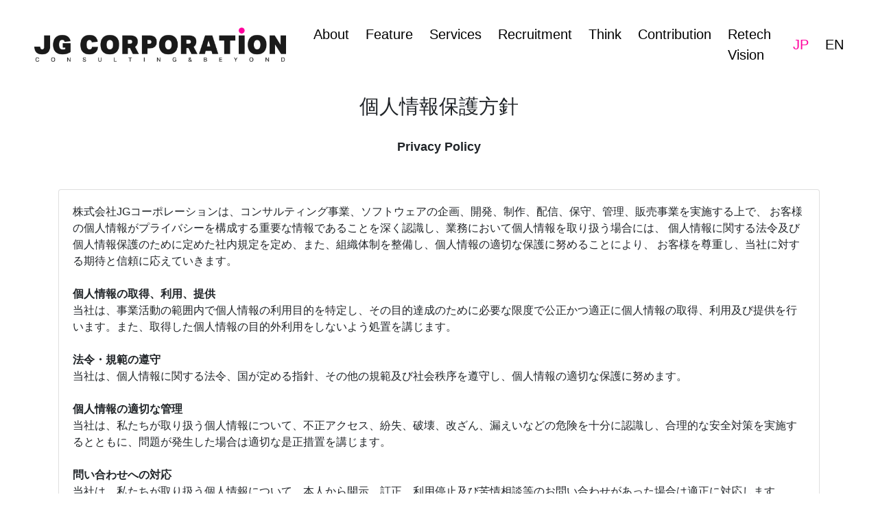

--- FILE ---
content_type: text/html
request_url: https://www.jg-corporation.com/privacypolicy.html
body_size: 6045
content:
<!DOCTYPE HTML>
<html lang="ja">

<head>
    <!-- Google Tag Manager -->
    <script>(function(w,d,s,l,i){w[l]=w[l]||[];w[l].push({'gtm.start':
    new Date().getTime(),event:'gtm.js'});var f=d.getElementsByTagName(s)[0],
    j=d.createElement(s),dl=l!='dataLayer'?'&l='+l:'';j.async=true;j.src=
    'https://www.googletagmanager.com/gtm.js?id='+i+dl;f.parentNode.insertBefore(j,f);
    })(window,document,'script','dataLayer','GTM-KSLNVMZL');</script>
    <!-- End Google Tag Manager -->

    <meta charset="utf-8">
    <meta http-equiv="X-UA-Compatible" content="IE=edge,chrome=1">
    <meta name="viewport" content="width=device-width, initial-scale=1, shrink-to-fit=no">
    <meta name="sitelock-site-verification" content="6018" />
    <meta name="msapplication-TileColor" content="#da532c">
    <meta name="theme-color" content="#ffffff">
    <title>JGコーポレーション | コンサルティング＆テクノロジー</title>
    <!-- Favicon -->
    <link rel="apple-touch-icon" sizes="180x180" href="assets/img/favicon/apple-touch-icon.png">
    <link rel="icon" type="image/png" sizes="32x32" href="assets/img/favicon/favicon-32x32.png">
    <link rel="icon" type="image/png" sizes="16x16" href="assets/img/favicon/favicon-16x16.png">
    <link rel="manifest" href="assets/img/favicon/site.webmanifest">
    <link rel="mask-icon" href="assets/img/favicon/safari-pinned-tab.svg" color="#5bbad5">
    <link rel="stylesheet" href="assets/css/lib/bootstrap/bootstrap.min.css" type="text/css">
    <link rel="stylesheet" href="assets/css/style.css" type="text/css">
</head>

<style>
    #datapolicy, #securitypolicy {
        padding: 5vw;
    }

    .privacypolicy-content_top {
        text-align: center;
    }

    .section-title {
        font-size: 4vh;
        font-weight: 570;
    }

    .contactus-content {
        font-size: 2.5vh;
        font-weight: 600;
    }
</style>

<body class="page-top">

    <!-- Google Tag Manager (noscript) -->
<noscript><iframe src="https://www.googletagmanager.com/ns.html?id=GTM-KSLNVMZL"
height="0" width="0" style="display:none;visibility:hidden"></iframe></noscript>
<!-- End Google Tag Manager (noscript) -->

    <!------------------------- Start Navigation Area --------------------------->
    <div class="navigation-wrap bg-light start-header start-style">
        <div>
            <div class="row">
                <div class="col-12">
                    <nav class="navbar navbar-expand-md navbar-dark">

                        <!-------------------------Logo Area --------------------------->
                        <a class="navbar-brand" href="index.html"><img class="navbar-logo"
                                src="assets/img/JG_logo.png"></a>

                        <!-------------------------Toggle Area --------------------------->
                        <button class="navbar-toggler" type="button" data-toggle="collapse"
                            data-target="#navbarSupportedContent" aria-controls="navbarSupportedContent"
                            aria-expanded="false" aria-label="Toggle navigation">
                            <span class="navbar-toggler-icon"></span>
                        </button>

                        <!-------------------------Navigation Item Area--------------------------->
                        <div class="collapse navbar-collapse" id="navbarSupportedContent">
                            <!-------------------------Main Menu Area--------------------------->
                            <ul class="navbar-nav mx-auto">
                                <li class="nav-item pl-4 pl-md-0 ml-0 ml-md-4">
                                    <a class="nav-link" href="about.html">About</a>
                                </li>
                                <li class="nav-item pl-4 pl-md-0 ml-0 ml-md-4">
                                    <a class="nav-link" href="feature.html">Feature</a>
                                </li>
                                <li class="nav-item pl-4 pl-md-0 ml-0 ml-md-4">
                                    <a class="nav-link" href="services.html">Services</a>
                                </li>
                                <li class="nav-item pl-4 pl-md-0 ml-0 ml-md-4">
                                    <a class="nav-link" href="recruitment.html">Recruitment</a>
                                </li>
                                <li class="nav-item pl-4 pl-md-0 ml-0 ml-md-4">
                                    <a class="nav-link" href="think.html">Think</a>
                                </li>
                                <li class="nav-item pl-4 pl-md-0 ml-0 ml-md-4">
                                    <a class="nav-link" href="contribution.html">Contribution</a>
                                </li>
                                <li class="nav-item pl-4 pl-md-0 ml-0 ml-md-4">
                                    <a class="nav-link" href="retechvision/">Retech Vision</a>
                                </li>
                            </ul>
                            <!-------------------------Language Menu Area--------------------------->
                            <ul class="navbar-nav ml-auto">
                                <li class="nav-item pl-4 pl-md-0 ml-0 ml-md-4 js-lang-list active">
                                    <a class="nav-link" href="" data-val="jp">JP</a>
                                </li>
                                <li class="nav-item pl-4 pl-md-0 ml-0 ml-md-4 js-lang-list">
                                    <a class="nav-link js-language" href="#" data-val="en">EN</a>
                                </li>
                                </li>
                            </ul>
                        </div>
                    </nav>
                </div>
            </div>
        </div>
    </div>
    <!------------------------- End Navigation Area --------------------------->
    <div class="container-fluid" style="padding: 0px !important; height: 100%;">
        <div style="margin-top: 70px;"></div>
        <section id="datapolicy">
            <div class="space-margin"></div>
            <div class="privacypolicy-content">
                <div class="container">
                    <div class="row">
                        <div class="col-lg-12 col-md-12 col-sm-12 privacypolicy-content_top">
                            <div class="section-title"> 個人情報保護方針 </div>
                            </br>
                            <div class="contactus-content"> Privacy Policy </div>
                        </div>
                    </div>
                    </br>
                    </br>
                    <div class="row">
                        <div class="col-lg-12 col-md-12 col-sm-12">
                            <div class="card">
                                <div class="card-body"> 株式会社JGコーポレーションは、コンサルティング事業、ソフトウェアの企画、開発、制作、配信、保守、管理、販売事業を実施する上で、
                                    お客様の個人情報がプライバシーを構成する重要な情報であることを深く認識し、業務において個人情報を取り扱う場合には、
                                    個人情報に関する法令及び個人情報保護のために定めた社内規定を定め、また、組織体制を整備し、個人情報の適切な保護に努めることにより、
                                    お客様を尊重し、当社に対する期待と信頼に応えていきます。 </br>
                                    </br> <b>個人情報の取得、利用、提供</b></br>
                                    当社は、事業活動の範囲内で個人情報の利用目的を特定し、その目的達成のために必要な限度で公正かつ適正に個人情報の取得、利用及び提供を行います。また、取得した個人情報の目的外利用をしないよう処置を講じます。
                                    </br>
                                    </br> <b>法令・規範の遵守</b></br> 当社は、個人情報に関する法令、国が定める指針、その他の規範及び社会秩序を遵守し、個人情報の適切な保護に努めます。
                                    </br>
                                    </br> <b>個人情報の適切な管理</b></br>
                                    当社は、私たちが取り扱う個人情報について、不正アクセス、紛失、破壊、改ざん、漏えいなどの危険を十分に認識し、合理的な安全対策を実施するとともに、問題が発生した場合は適切な是正措置を講じます。
                                    </br>
                                    </br> <b>問い合わせへの対応</b></br>
                                    当社は、私たちが取り扱う個人情報について、本人から開示、訂正、利用停止及び苦情相談等のお問い合わせがあった場合は適正に対応します。 </br>
                                    </br> <b>継続的改善</b></br>
                                    当社は、個人情報保護に関する管理規定及び管理体制を整備し、全社員で徹底して運用するとともに定期的な見直しを行い、継続的な改善に努めます。 </br>
                                    </br>
                                    <div class="float-right"> 2018年12月3日　制定</br> 2022年9月21日　改定 </br>
                                        </br> 株式会社JGコーポレーション</br> 代表取締役　中山 泰将 </br>
                                        </br> ＜個人情報保護に関する連絡先＞</br> お客様窓口・コンプライアンス窓口</br> 個人情報保護管理者　菊池 道夫</br> 連絡先　<a
                                            href="mailto:info@jg-corporation.com?subject=情報セキュリティに関する方針（JG）"
                                            class="contact-anchor">info@jg-corporation.com</a> </div>
                                </div>
                            </div>
                            </br>
                            </br> <b>当社が取扱う個人情報について</b> </br>
                            <hr> 当社では「個人情報保護方針」に基づき個人情報の適切な保護に取り組んでいます。当社が事業の用に供するために取得し、または保有する個人情報について、以下の通りお知らせいたします。
                            </br>
                            </br>
                            <div class="table-responsive">
                                <table class="table table-borderless">
                                    <tr>
                                        <td class="td-width-2"><b>（１)</b></td>
                                        <td> <b>個人情報の取扱事業者の名称</b></br> 株式会社JGコーポレーション </td>
                                    </tr>
                                    <tr>
                                        <td><b>（２）</b></td>
                                        <td> <b>個人情報保護管理者（若しくはその代理人）の氏名又は職名、所属及び連絡先</b></br> 個人情報保護管理者：菊池 道夫</br>
                                            電子メール：<a href="mailto:info@jg-corporation.com?subject=情報セキュリティに関する方針（JG）"
                                                class="contact-anchor">info@jg-corporation.com</a> </td>
                                    </tr>
                                    <tr>
                                        <td><b>（３）</b></td>
                                        <td> <b>個人情報の利用目的</b></br> 個人情報保護管理者：菊池 道夫</br> 電子メール：<a
                                                href="mailto:info@jg-corporation.com?subject=情報セキュリティに関する方針（JG）"
                                                class="contact-anchor">info@jg-corporation.com</a> </td>
                                    </tr>
                                </table>
                            </div>
                            </br> 当社が事業活動において取扱う個人情報の利用目的は、次の通りといたします。 </br>
                            </br> ① 開示対象個人情報 </br>
                            </br>
                            <div class="table-responsive table-striped">
                                <table class="table">
                                    <tr>
                                        <th style="text-align:center;">個人情報の種別</th>
                                        <th style="text-align:center;">利用目的</th>
                                    </tr>
                                    <tr>
                                        <td>取引先情報</td>
                                        <td>業務管理、各種連絡、請求、支払い管理のため</td>
                                    </tr>
                                    <tr>
                                        <td>従業者情報</td>
                                        <td>従業者管理に係わる業務に利用するため（業務・労務・人事管理業務、給与関連業務、</br>福利厚生業務など）</td>
                                    </tr>
                                    <tr>
                                        <td>採用応募者情報</td>
                                        <td>採用に係わる業務に利用するため（採用に関する情報提供、採用可否判断、</br>採用業務に関する連絡など）</td>
                                    </tr>
                                    <tr>
                                        <td>退職者情報</td>
                                        <td>退職者との連絡、退職者からのお問合せへの対応に利用するため</td>
                                    </tr>
                                    <tr>
                                        <td>お問合せ者情報</td>
                                        <td>お問合せに回答するため</td>
                                    </tr>
                                    <tr>
                                        <td>本人および代理人の情報（開示等請求時）</td>
                                        <td>開示等の求めに回答するため</td>
                                    </tr>
                                </table>
                            </div> その他、個別に書面で明示したとおりの利用目的とします。 </br>
                            </br>
                            </br> ② それ以外取得個人情報 </br>
                            </br>
                            <div class="table-responsive table-striped">
                                <table class="table">
                                    <tr>
                                        <th style="text-align:center;">個人情報の種別</th>
                                        <th style="text-align:center;">利用目的</th>
                                    </tr>
                                    <tr>
                                        <td>受託した業務により取得した個人情報</td>
                                        <td>契約及びそれに伴う連絡、受託業務の遂行、アフターケアなどに利用するため</td>
                                    </tr>
                                    <tr>
                                        <td>求人サイトから取得した情報</td>
                                        <td>求人者に対する採用の可否を判断・通知するため</td>
                                    </tr>
                                </table>
                            </div>
                            <div class="table-responsive">
                                <table class="table table-borderless">
                                    <tr>
                                        <td><b>（４）</b></td>
                                        <td> <b>個人情報に関するお問合せ窓口</b></br> 開示対象個人情報に関わるものを含め、個人情報の取扱についての苦情・相談、問合せは、</br>
                                            下記の【問合せ窓口】までお申し出ください。 </td>
                                    </tr>
                                    <tr>
                                        <td><b>（５）</b></td>
                                        <td> <b>所属する認定個人情報保護団体の名称および苦情の解決の申し出先</b></br> なし </td>
                                    </tr>
                                    <tr>
                                        <td><b>（６）</b></td>
                                        <td> <b>個人情報の第三者提供について</b></br> 取得した個人情報は法令等による場合を除いて、第三者に提供することはありません。 </td>
                                    </tr>
                                    <tr>
                                        <td><b>（７）</b></td>
                                        <td> <b>個人情報の取扱いの委託について</b></br> 取得した個人情報の取扱いの全部又は、一部を委託することがあります。 </td>
                                    </tr>
                                    <tr>
                                        <td><b>（８）</b></td>
                                        <td> <b>開示等の手続について</b></br>
                                            当社では、開示対象個人情報に関して、ご本人の開示等（利用目的の通知、開示、内容の訂正、追加又は削除、利用の停止、消去及び第三者への提供の停止、第三者提供記録の開示）
                                            の請求に迅速に対応いたします。希望される場合には、お申し出いただいた方がご本人或いはその代理人であることを確認した上で、合理的な期間及び範囲で対応いたします。
                                        </td>
                                    </tr>
                                    <tr>
                                        <td><b>（９）</b></td>
                                        <td> <b>開示等の受付方法・窓口</b></br>
                                            保有個人データに関する開示等のお申し出は、下記の受付窓口までご連絡ください。ご連絡いただきましたら、当社所定の「保有個人データ開示等請求書」を郵送または、メール等でお送り致しますので、記入の上、必要書類を同封し送付にてお申し込み下さい。（送付料は請求者のご負担となります。）</br>
                                            ご本人（または代理人）であることを確認した上で、ご希望の開示方法により回答いたします。
                                        </td>
                                    </tr>
                                    <tr>
                                        <td><b style="white-space: nowrap;">（１０）</b></td>
                                        <td> <b>個人情報の安全管理のために講じた措置について</b></br>
                                            当社では、個人情報を厳正に取り扱うため、JIS Q 15001に準拠した個人情報保護方針を基に、個人情報保護規程を策定し、個人情報保護マネジメントシステムを運用しております。</br>
個人情報の適正な取扱いの確保のため、組織的・人的・物理的・技術的の4つの観点より安全管理措置を講じております。</br>
                                            具体的な安全管理措置については下記【問合せ窓口】よりお問い合わせください。
                                        </td>
                                    </tr>
                                </table>
                            </div>
                            </br> 【問合せ窓口】</br>
                            </br>
                            <div class="table-responsive">
                                <table class="table table-striped">
                                    <tr>
                                        <th class="th-width">窓口の名称</th>
                                        <th>お客様窓口・コンプライアンス窓口</th>
                                    </tr>
                                    <tr>
                                        <td>連絡先</td>
                                        <td> 窓口責任者：個人情報保護管理者　菊池 道夫</br> 住所　　 ：104-0031 東京都中央区京橋1丁目1番5号 セントラルビル 5F</br> 電話　　 ：━</br>
                                            電子メール：<a href="mailto:info@jg-corporation.com?subject=情報セキュリティに関する方針（JG）"
                                                class="contact-anchor">info@jg-corporation.com<a /></td>
                                    </tr>
                                    <tr>
                                        <td></td>
                                        <td></td>
                                    </tr>
                                </table>
                            </div>
                        </div>
                    </div>
                </div>
            </div>
            <div class="space-margin"></div>
        </section>
        <hr>
        <section id="securitypolicy">
            <div class="space-margin"></div>
            <div class="privacypolicy-content">
                <div class="container">
                    <div class="row">
                        <div class="col-lg-12 col-md-12 col-sm-12 privacypolicy-content_top">
                            <div class="section-title"> 情報セキュリティに関する方針 </div>
                            </br>
                            <div class="contactus-content"> Information Security Policy </div>
                        </div>
                    </div>
                    </br>
                    </br>
                    <div class="row">
                        <div class="col-lg-12 col-md-12 col-sm-12">
                            <div class="card">
                                <div class="card-body"> 株式会社JGコーポレーションは、第一にお客様はもとより、当社の製品・サービスに関わる全ての人々からの満足を得る事を目標とし、信頼・安心される会社を目指します。 </br>
                                    </br> 行動指針</br>
                                    </br>
                                    <ol>
                                        <li>当社は、経営者主導で組織的かつ継続的に情報セキュリティの改善・向上に努めます。</li>
                                        </br>
                                        <li>情報資産の機密性、完全性、可用性を確実に保護するために組織的、技術的に適切な対策を講じ、変化する情報技術や新たな脅威に対応します。</li>
                                        </br>
                                        <li>全社員に情報セキュリティ教育の実施と方針の周知徹底をはかり、意識の高揚・維持に務めます。</li>
                                        </br>
                                        <li>当社は、情報セキュリティに関わる法令、規制、規範、契約上の義務を遵守するとともに、お客様の期待に応えます。</li>
                                        </br>
                                        <li>当社は、情報セキュリティに関わる法令違反、契約違反及び事故が発生した場合には適切に対処し、再発防止に努めます。</li>
                                        </br>
                                        <li>マネジメントシステム及び、情報セキュリティに関する目的を設定し、定期的にレビューし、継続的に改善を実施し、維持します。</li>
                                    </ol>
                                    </br>
                                    <div class="float-right"> 制定日：2018年12月3日</br> 制定日：2023年4月26日 </br>
                                        </br> 株式会社JGコーポレーション</br> 代表取締役 中山 泰将 </br>
                                    </div>
                                </div>
                            </div>
                        </div>
                    </div>
                </div>
            </div>
            <div class="space-margin"></div>
        </section>
        <!------------------------- Start Footer Area --------------------------->
        <footer class="footer-area footer--light">
            <div class="footer">
                <div class="container">
                    <div class="row">
                        <div class="col-md-12">
                            <div class="link-text">
                                <p><a href="privacypolicy.html" target="_blank"
                                        class="footer-link">個人情報保護方針(プライバシーポリシー)　/　情報セキュリティに関する方針</a>&emsp;|&emsp;
                                    <a href="sitemap.html" target="_blank" class="footer-link">サイトマップ</a>
                                </p>
                            </div>
                            <div class="copyright-text">
                                <p>© <script>
                                        document.write(new Date().getFullYear());
                                    </script>
                                    <a href="#">JG Corporation</a>. All rights reserved.
                                </p>
                            </div>
                        </div>
                    </div>
                </div>
            </div>
        </footer>
        <!------------------------- End Footer Area --------------------------->
    </div> <!-- container -->



    <!------------------------- Start Script Area --------------------------->
    <script src="assets/js/lib/jquery/jquery.min.js"></script>
    <script src="assets/js/lib/bootstrap/bootstrap.min.js"></script>
    <script src="assets/js/jgcorporation.js"></script>
    <!------------------------- End Script Area --------------------------->
</body>

</html>

--- FILE ---
content_type: text/css
request_url: https://www.jg-corporation.com/assets/css/style.css
body_size: 7131
content:
body {
	font-family: "游ゴシック Medium", "Yu Gothic Medium", "游ゴシック体", YuGothic, "游ゴシック", "Yu Gothic", sans-serif;
	margin: 0;
	padding: 0;
	width: 100%;
	height: 100vh;
}

section {
	width: 100%;
	height: auto;
}

h1 {
	font-family: "Segoe UI", "游ゴシック Medium", "Yu Gothic Medium", "游ゴシック体", YuGothic, "游ゴシック", "Yu Gothic", sans-serif;
}

.loadmain {
	width: 100%;
	height: 100vh;
	position: fixed;
	top: 0px;
	left: 0px;
	background: #0c0c0c;
	z-index: 9999;
}

.loadtitle {
	font-family: monospace;
	font-size: 12px;
	color: white;
	letter-spacing: 5px;
	position: absolute;
	top: 50%;
	left: 50%;
	transform: translate(-50%, -50%);
}

.loadbar {
	width: 80px;
	height: 2px;
	background-color: #282246;
	position: absolute;
	top: 53%;
	left: 50%;
	transform: translate(-50%, -50%);
	z-index: 9999;
}

#fill {
	width: 0%;
	height: 100%;
	background-color: white;
	position: relative;
	top: 0px;
	left: 0px;
}

.error {
	color: #dc3545;
}

@media screen and (max-width: 767px) {
	.pc {
		display: none !important;
	}
}

@media screen and (min-width: 767px) {
	.sp {
		display: none !important;
	}
}

/***************************************
Start Dot Navigation Style Area
***************************************/
#fp-nav ul li a span,
.fp-slidesNav ul li a span {
	background: rgb(255, 255, 255);
	width: 8px;
	height: 8px;
	margin: -4px 0 0 -4px;
}

#fp-nav ul li a.active span,
.fp-slidesNav ul li a.active span,
#fp-nav ul li:hover a.active span,
.fp-slidesNav ul li:hover a.active span {
	width: 16px;
	height: 16px;
	margin: -8px 0 0 -8px;
	background: #ff009e;
}

/***************************************
End Dot Navigation Style Area
***************************************/

/***************************************
Start Navigation Bar Style Area
***************************************/

.start-header {
	opacity: 1;
	transform: translateY(0);
	padding: 20px 0;
	-webkit-transition: all 0.3s ease-out;
	transition: all 0.3s ease-out;
}

.start-header.scroll-on {
	padding: 10px 0;
	-webkit-transition: all 0.3s ease-out;
	transition: all 0.3s ease-out;
}

.start-header.scroll-on .navbar-brand img {
	height: 24px;
	-webkit-transition: all 0.3s ease-out;
	transition: all 0.3s ease-out;
}

.navigation-wrap {
	position: fixed;
	width: 100%;
	top: 0;
	left: 0;
	z-index: 1000;
	-webkit-transition: all 0.3s ease-out;
	transition: all 0.3s ease-out;
	padding: 30px 50px;
}

.navbar {
	padding: 0;
	max-width: 100vw;
}

.navbar-brand img {
	height: 50px;
	width: auto;
	display: block;
	-webkit-transition: all 0.3s ease-out;
	transition: all 0.3s ease-out;
}

.navbar-light .navbar-nav .nav-link {
	color: #ffffff;
}

.navbar-dark .navbar-nav .nav-link {
	color: #000000;
}

.navbar-toggler {
	float: right;
	border: none;
	padding-right: 0;
}

.navbar-toggler:active,
.navbar-toggler:focus {
	outline: none;
}

.navbar-light .navbar-toggler-icon {
	width: 24px;
	height: 17px;
	background-image: none;
	position: relative;
	border-bottom: 1px solid #ffffff;
	transition: all 300ms linear;
}

.navbar-light .navbar-toggler-icon:after,
.navbar-light .navbar-toggler-icon:before {
	width: 24px;
	position: absolute;
	height: 1px;
	background-color: #ffffff;
	top: 0;
	left: 0;
	content: '';
	z-index: 2;
	transition: all 300ms linear;
}

.navbar-light .navbar-toggler-icon:after {
	top: 8px;
}

.navbar-dark .navbar-toggler-icon {
	width: 24px;
	height: 17px;
	background-image: none;
	position: relative;
	border-bottom: 1px solid #000000;
	transition: all 300ms linear;
}

.navbar-dark .navbar-toggler-icon:after,
.navbar-dark .navbar-toggler-icon:before {
	width: 24px;
	position: absolute;
	height: 1px;
	background-color: #000000;
	top: 0;
	left: 0;
	content: '';
	z-index: 2;
	transition: all 300ms linear;
}

.navbar-dark .navbar-toggler-icon:after {
	top: 8px;
}

.navbar-toggler[aria-expanded="true"] .navbar-toggler-icon:after {
	transform: rotate(45deg);
}

.navbar-toggler[aria-expanded="true"] .navbar-toggler-icon:before {
	transform: translateY(8px) rotate(-45deg);
}

.navbar-toggler[aria-expanded="true"] .navbar-toggler-icon {
	border-color: transparent;
}

.nav-item:hover .nav-link {
	color: #de028a !important;
}

.nav-item.active .nav-link {
	color: #ff009e !important;
}

.nav-link {
	font-weight: 500;
	transition: all 200ms linear;
	position: relative;
	padding: 5px 0 !important;
	display: inline-block;
}

.nav-item:after {
	position: absolute;
	bottom: -5px;
	left: 0;
	width: 100%;
	height: 2px;
	content: '';
	background-color: #de028a;
	opacity: 0;
	transition: all 200ms linear;
}

.nav-item:hover:after {
	bottom: 0;
	opacity: 1;
}

.nav-item.active:hover:after {
	opacity: 0;
}

.nav-item {
	position: relative;
	transition: all 200ms linear;
	font-size: 20px;
	font-weight: bold;
}

.bg-dark {
	background-color: #000000 !important;
}

.bg-light {
	background-color: #ffffff !important;
}

/***************************************
End Navigation Bar Style Area
***************************************/

/***************************************
Start Home Style Area
***************************************/

/*---------------- Home Banner Area -----------------*/

#is-homepage #home {
	display: flex;
	text-align: center;
	align-items: center;
	justify-content: center;
	vertical-align: middle;
}

#is-homepage .home-content {
	color: #fff;
	position: absolute;
	top: 0;
	bottom: 0;
	left: 0;
	right: 0;
	margin: auto;
	width: 100%;
	height: 50px;
	z-index: 99;

}

#is-homepage .bg-video-wrap {
	position: relative;
	overflow: hidden;
	width: 100%;
	height: 100vh;
	background: url('../img/homepageVid_thumbnail.png') no-repeat center center/cover;
}

#is-homepage video {
	min-width: 100%;
	min-height: 100vh;
	z-index: -1;
}

#is-homepage .overlay {
	width: 100%;
	height: auto;
	position: absolute;
	top: 0;
	left: 0;
	background-image: linear-gradient(45deg, rgba(2, 13, 68, 0.4) 100%, rgba(0, 0, 0, .7) 0%);
	background-size: 3px 3px;
	z-index: 1;
}

/*---------------- Home Section Area -----------------*/

#is-homepage section {
	width: 100%;
	height: 100vh;
}

#is-homepage #footer {
	width: 100%;
	height: auto !important;
}

#is-homepage #about {
	background-image: url('../img/bg1.png');
	background-size: cover;
	background-repeat: no-repeat;
	background-position: center bottom;
	text-align: center;
}

#is-homepage #feature {
	background-image: url('../img/bg4.png');
	background-size: cover;
	background-repeat: no-repeat;
	background-position: center center;
	text-align: center;
}

#is-homepage #services {
	background-image: url('../img/bg3.jpg');
	background-size: cover;
	background-repeat: no-repeat;
	background-position: center center;
	text-align: center;
}

#is-homepage #recruitment {
	background-image: url('../img/bg6.jpg');
	background-size: cover;
	background-repeat: no-repeat;
	background-position: center center;
	text-align: center;
}

#is-homepage .content-section {
	z-index: 99;
}

#is-homepage .header {
	font-family: "Segoe UI", "游ゴシック Medium", "Yu Gothic Medium", "游ゴシック体", YuGothic, "游ゴシック", "Yu Gothic", sans-serif;
	display: block;
	position: relative;
	color: #ffffff;
	margin: auto;
	font-size: 2.50em;
	word-spacing: 5px;
	letter-spacing: 3px;
	font-weight: bold;
}

#is-homepage .subheader {
	color: #ffffff;
	margin: auto;
	font-size: 1.50em;
	word-spacing: 5px;
	letter-spacing: 3px;
	font-weight: 500;
}

/***************************************
End Home Style Area
***************************************/

.overlay {
	width: 100%;
	height: 100vh;
	position: absolute;
	top: 0;
	left: 0;
	background-color: #000000;
	opacity: 0.3;
	background-size: 3px 3px;
	z-index: 1;
}

.banner .container,
.globe .container {
	z-index: 10;
}

.banner-text p {
	color: #ffffff;
	word-spacing: 5px;
	letter-spacing: 3px;
	font-weight: 500;
	font-size: 1.05rem;
}

.banner-text h1 {
	display: block;
	position: relative;
	color: #ffffff;
	margin: auto;
	word-spacing: 5px;
	letter-spacing: 3px;
	font-weight: bold;
	font-size: 2.80rem;
}

/***************************************
Start About Style Area
***************************************/

/*---------------- About Banner Area -----------------*/

#is-about .banner {
	width: 100%;
	height: 100vh;
	background-image: url('../img/header-banner.jpg');
	background-size: cover;
	background-repeat: no-repeat;
	background-position: 50% 10%;
	display: flex;
	text-align: center;
	align-items: center;
	justify-content: center;
	vertical-align: middle;
	color: #fff;
}

/* #is-about .banner-text {
	width: 50%;
} */


/*---------------- About Area -----------------*/

#is-about .main-header {
	height: auto;
	padding: 10vw 0;
}

#is-about .about__header-top h1 {
	font-size: 5rem;
	line-height: 1.1;
	font-weight: bolder;
}

#is-about .about__header-top:after {
	content: "";
	position: absolute;
	width: 50px;
	height: 4px;
	background: #000;
}

#is-about .about__header-content {
	font-size: 1.15rem;
	line-height: 2;
	font-weight: 500;
	padding: 5vw 0 5vw 0vw;
	text-align: center;
}

/*---------------- Company Profile Area -----------------*/

#is-about .company_profile {
	background-color: #1d1d1d;
	width: 100%;
	height: auto;
	padding-bottom: 5vw;
}

#is-about .company_profile-header {
	padding-top: 7vw;
	font-size: 2.50rem;
	line-height: 1.1;
	font-weight: bolder;
	color: white;
}

#is-about .company_profile-header h1 {
	font-size: 2.80rem;
	line-height: 1.1;
	font-weight: bolder;
	color: #fff;
}

#is-about .company_profile-header:after {
	content: "";
	margin-top: -30px;
	margin-left: 210px;
	position: absolute;
	width: 970px;
	height: 1px;
	background: #fff;
}

#is-about .company_profile-table {
	padding-top: 3vw;
}

#is-about .company_profile-table_row {
	font-size: 1.15rem;
	color: white;
	padding: 1vw 0;
}

#is-about .table_row-header {
	font-weight: 900;
}

#is-about .company_profile-table .table td,
#is-about .company_profile-table .table th {
	border-top: transparent;
}

/*---------------- Mission Area -----------------*/

#is-about .mission {
	padding: 10vw 0 13vw 0;
	height: auto;
}

#is-about .mission h1 {
	font-size: 2.80rem;
	line-height: 1.1;
	font-weight: bolder;
}

#is-about .mission__top h2 {
	text-align: center;
}

#is-about .mission__content {
	padding-top: 3vw;
	font-size: 1.15rem;
	line-height: 2;
	font-weight: 500;
	text-align: center;
}

#is-about .mission__link {
	text-align: right;
}

/*---------------- Vision Area -----------------*/

#is-about .vision {
	padding: 17vw 0;
	height: auto;
	background-color: #1d1d1d;
}

#is-about .vision h1 {
	color: #ffffff;
	font-size: 2.80rem;
	line-height: 1.1;
	font-weight: bolder;
}

#is-about .vision__top h2 {
	color: #ffffff;
	text-align: center;
}

#is-about .vision__content {
	padding-top: 3vw;
	font-size: 1.15rem;
	line-height: 2;
	font-weight: 500;
	color: #ffffff;
	text-align: center;
}

/*---------------- Office Area -----------------*/

#is-about .office {
	padding-bottom: 5vw;
}

#is-about .office_top-header {
	padding-top: 7vw;
}

#is-about .office_top-header h1 {
	font-size: 2.80rem;
	line-height: 1.1;
	font-weight: bolder;
}

#is-about .office_content {
	padding-top: 3vw !important;
}

#is-about .office_content-header h1 {
	font-size: 1.70rem;
	line-height: 1.1;
	font-weight: bolder;
}

#is-about .office_content-inner {
	text-align: center;
}

#is-about .office_content-inner img {
	padding: 2vw 0;
	width: 100%;
	height: 100%;
	object-fit: cover;
}

/*---------------- Team Area -----------------*/

#is-about .team {
	background-color: #1d1d1d;
}

#is-about .team_top-header {
	padding-top: 7vw;
}

#is-about .team_top-header h1 {
	font-size: 2.80rem;
	line-height: 1.1;
	font-weight: bolder;
	color: #fff;
}

#is-about .team_content img {
	width: 100%;
	object-fit: cover;
}

#is-about .team_content {
	padding: 3vw;
}

#is-about .team_content .row {
	padding: 2vw 0;
}

#is-about .team_content h1 {
	font-size: 2rem;
	line-height: 1.1;
	font-weight: bolder;
	color: #fff;
}

#is-about .team_content .row {
	color: #ffffff;
}

#is-about .team1 {
	height: 100%;
}

#is-about .team2 {
	height: 100%;
}

#is-about .team3 {
	height: 80%;
}

/*---------------- What's New Area -----------------*/


#is-about .news_area {
	height: auto;
	padding: 10vw 0;
}

#is-about .new_area-top {
	text-align: center;
}

#is-about .new_area-top h1 {
	font-size: 2.80rem;
	line-height: 1.1;
	font-weight: bolder;
	position: relative;
	min-width: 200px;
}

#is-about .news_area-inner {
	padding: 2em 0;
}

#is-about .news_area-outline .news {
	position: relative;
	margin: 0;
	padding: 0;
}

#is-about .news_area-outline .news:before {
	position: absolute;
	left: 0;
	top: 0;
	display: block;
	content: "";
	width: 100%;
	height: 1px;
	background-image: url('data:image/svg+xml;charset=utf8,%3Csvg%20version%3D%221.1%22%20xmlns%3D%22http%3A%2F%2Fwww.w3.org%2F2000%2Fsvg%22%20x%3D%220px%22%20y%3D%220px%22%20width%3D%2220px%22%20height%3D%226px%22%20viewBox%3D%220%200%2020%206%22%20style%3D%22enable-background%3Anew%200%200%2020%206%3B%22%20xml%3Aspace%3D%22preserve%22%3E%3Cstyle%20type%3D%22text%2Fcss%22%3E%20.gas%7Bfill%3Anone%3B%7D%3C%2Fstyle%3E%3Cdefs%3E%3C%2Fdefs%3E%3Cpolygon%20points%3D%220.5%2C6%200%2C6%200%2C0%201%2C0%20%22%2F%3E%3Cpolygon%20points%3D%224.5%2C5%204%2C5%204%2C0%205%2C0%20%22%2F%3E%3Cpolygon%20points%3D%229%2C6%208.5%2C6%208%2C0%209%2C0%20%22%2F%3E%3Cpolygon%20points%3D%2213%2C6%2012%2C6%2012.5%2C0.4%2013%2C0.4%20%22%2F%3E%3Crect%20class%3D%22gas%22%20width%3D%2220%22%20height%3D%226%22%2F%3E%3Cpolygon%20points%3D%2216.5%2C5%2016%2C5%2016%2C0%2017%2C0%20%22%2F%3E%3C%2Fsvg%3E');
	opacity: 0.75;
}



#is-about .news_area-outline .news .textarea {
	display: flex;
	align-items: center;
	justify-content: space-between;
	flex-wrap: wrap;
	padding: 2em 0;
	gap: 1em;
}

@media(max-width:991px) {
	#is-about .news_area-outline .news .textarea {
		align-items: baseline;
		flex-direction: column;
	}
}

#is-about .news_area-outline .news .textarea .description {
	font-size: 1.20rem;
	font-weight: 700;
	flex: 1 1 0;
}

#is-about .news_area-outline .news .textarea .meta {
	display: flex;
	opacity: 0.75;
	font-size: 0.85rem;
	letter-spacing: 0.15em;
}

@media screen and (min-width: 1280px) {
	#is-about .news_area-outline .news .textarea .meta {
		width: 30%;
	}
}

@media screen and (max-width: 350px) {
	#is-about .news_area-outline .news .textarea .meta {
		flex-direction: column;
		font-size: 1rem;
	}
}

#is-about .news_area-outline .news .textarea .meta>* {
	margin: 0 1em 0 0;
}

#is-about .new__content {
	opacity: 0;
	visibility: hidden;
	position: absolute;
	transform: translate(0, 10px);
	background-color: #ffffff;
	padding: 1.25rem;
	box-shadow: 0 2px 5px 0 rgba(0, 0, 0, 0.26);
	width: 100%;
}

#is-about .news:hover .new__content {
	z-index: 10;
	opacity: 1;
	visibility: visible;
	transform: translate(0, -20px);
	transition: all 0.5s cubic-bezier(0.75, -0.02, 0.2, 0.97);
}

#is-about .new__title {
	font-size: 20px;
	font-weight: 900;
}

#is-about .new__message {
	padding-left: 30px;
	font-size: 20px;
}

@media screen and (max-width: 1300px) {
	#is-about .new__message {
		font-size: 17px;
	}
}

@media screen and (max-width: 459px) {
	#is-about .new__message {
		padding-left: 0;
		font-size: 15px;
	}

}

#is-about .new__message iframe {
	width: 100%;
}

@media screen and (max-width: 1300px) {
	#is-about .new__message iframe {
		height: 120px;
	}
}

@media screen and (max-width: 1000px) {
	#is-about .new__message iframe {
		height: 90px;
	}
}

.simple-pagination ul {
	margin: 0 0 20px;
	padding: 0;
	list-style: none;
	text-align: center;
}

.simple-pagination li {
	display: inline-block;
	margin-right: 5px;
}

.simple-pagination li a,
.simple-pagination li span {
	display: block;
	margin: 0 0.25em 0 0;
	padding: 0.7em 1.5em;
	border: 1px solid #333;
	color: #333;
	line-height: 1;
	min-width: 1em;
	text-align: center;
	box-sizing: border-box;
	border-radius: 50px;
}

.simple-pagination li a:hover {
	background-color: rgb(244, 243, 235);
	color: #333;
}

.simple-pagination .current {
	background-color: rgba(0, 0, 0, 0.7);
	border-color: transparent;
	color: #fff;
	pointer-events: none;
}

.simple-pagination .prev.current,
.simple-pagination .next.current {
	background: #e04e60;
}

/***************************************
End About Style Area
***************************************/

/***************************************
Start Services Style Area
***************************************/

/*---------------- Banner Area -----------------*/

#is-services .banner {
	width: 100%;
	height: 100vh;
	background-image: url('../img/service-banner.jpg');
	background-size: cover;
	background-repeat: no-repeat;
	background-position: 50% 10%;
	display: flex;
	text-align: center;
	align-items: center;
	justify-content: center;
	vertical-align: middle;
	color: #fff;

}

#is-services .overlay {
	opacity: .1;
}

/*---------------- Services Area -----------------*/

#is-services .services {
	padding-top: 15vw;
	background-color: #1d1d1d;
	color: #fff;
	height: 100vh;
}

#is-services .services h1 {
	color: #fff;
}

#is-services .services_number h1 {
	font-size: 5em;
	margin-bottom: -60px;
	margin-left: -30px;
	color: #464646;
}

#is-services .services_column {
	padding: 2vw 2vw;
}

#is-services .services_column a {
	color: #FFFFFF;
	text-decoration: none;
}

#is-services .services_column:hover {
	background-color: #de028a;
	color: #1d1d1d
}

#is-services .services_column:hover .services_number h1 {
	color: #de028a;
	text-shadow: -1px -1px 0 #fff, 1px -1px 0 #fff, -1px 1px 0 #fff, 1px 1px 0 #fff;
}

#is-services .services_column:hover h1 {
	color: #1d1d1d
}

#is-services .services_column:hover .services_content h1 {
	font-weight: bolder;
}

#is-services .services_column:hover a {
	color: #1d1d1d
}

#is-services .services_slogan {
	padding: 5vw 0;
}

#is-services .services_slogan-content_subheader p {
	font-size: 1.2em;
}

#is-services .services_header h1 {
	font-size: 3.4532em;
	font-weight: bolder;
}

#is-services .services_inner {
	padding: 5vw 3vw;
	margin: 5vw 0;
	background-color: #1d1d1d;
	color: #ffffff
}

#is-services .card {
	background-color: #1d1d1dba;
	border: 0px;
	padding: 1vw 2vw;
}

#is-services .card h1 {
	font-size: 2rem;
	font-weight: 700;
}

#is-services .card-title {
	font-size: 1.50em !important;
	text-align: left;
}

#is-services .card-text {
	text-align: left;
	font-size: 1.32em;
	font-weight: 500;
}

/*---------------- Business Process Consulting Area -----------------*/

#is-services .services_banner {
	width: 100%;
	height: 100vh;
	background-size: cover;
	background-repeat: no-repeat;
	background-position: 50% 10%;
	background-attachment: fixed;
	display: flex;
	text-align: center;
	align-items: center;
	justify-content: center;
	vertical-align: middle;
	color: #fff;
}

#is-services #bpc {
	background-image: url('../img/bpc.jpg');
}

#is-services #it-consulting {
	background-image: url('../img/it-consulting.jpg');
	background-position: 50% 90% !important;
}

#is-services #tech-consulting {
	background-image: url('../img/bg4.jpg');
}

#is-services #analytics {
	background-image: url('../img/bg3.jpg');
}

#is-services #system-integration {
	background-image: url('../img/bg1.jpg');
	background-position: 50% 100% !important;
}

#is-services #joint-development {
	background-image: url('../img/bg6.jpg');
}


#inquire_service_form_section .card {
	text-align: left !important;
	background-color: #bdc4d2 !important;
	color: black !important;
	font-size: 18px !important;
	width: 100% !important;
}

#inquire_service_form_section #card-before {
	font-size: 18px !important;
}


#is-services .card {
	width: 70%;
}

/***************************************
End Services Style Area
***************************************/

/***************************************
Start Feature Style Area
***************************************/

#is-feature .globe {
	width: 100%;
	height: 100vh;
	display: flex;
	text-align: center;
	align-items: center;
	justify-content: center;
	vertical-align: middle;
	color: #fff;
}

#is-feature .digital-transformation {
	padding: 10vw 0 5vw 0;
	color: #fff;
	background-color: #0e0e0e;
}

#is-feature .digital-transformation_top h1 {
	font-size: 2.60em;
	font-weight: 700;
}

#is-feature .digital-transformation_top p {
	font-size: 1.32em;
	font-weight: 500;
	padding: 2vw 0;
}

#is-feature .digital-transformation_content img {
	width: 100%;
}

#is-feature .tokyo_feature {
	width: 100%;
	height: 100vh;
	background-image: url('../img/tokyo.jpg');
	background-size: cover;
	background-repeat: no-repeat;
	background-position: center center;
	background-attachment: fixed;
	display: flex;
	text-align: center;
	align-items: center;
	justify-content: center;
	vertical-align: middle;
	color: #fff;
}

#is-feature .cebu_feature {
	width: 100%;
	height: 100vh;
	background-image: url('../img/cebu.jpg');
	background-size: cover;
	background-repeat: no-repeat;
	background-position: 50% 10%;
	background-attachment: fixed;
	display: flex;
	text-align: center;
	align-items: center;
	justify-content: center;
	vertical-align: middle;
	color: #fff;

}

#is-feature .card {
	background-color: #1d1d1dba;
	border: 0px;
	padding: 1vw 2vw;
}

#is-feature .card h1 {
	font-size: 2rem;
	font-weight: 700;
}

#is-feature .card-title {
	font-size: 1.50em !important;
	text-align: left;
}

#is-feature .card-text {
	text-align: left;
	font-size: 1.32em;
	font-weight: 500;
}

/***************************************
End Feature Style Area
***************************************/

/***************************************
Start Recruitment Style Area
***************************************/

#is-recruitment .banner {
	width: 100%;
	height: 100vh;
	background-image: url('../img/recruitment-banner.jpg');
	background-size: cover;
	background-repeat: no-repeat;
	background-position: 50% 10%;
	display: flex;
	text-align: center;
	align-items: center;
	justify-content: center;
	vertical-align: middle;
	color: #fff;
}

#is-recruitment .capability {
	padding: 10vw 0;
}

#is-recruitment .capability_top h1 {
	font-size: 2.60em;
	font-weight: 700;
}

#is-recruitment .welfare {
	/* height: 100vh; */
	background-color: #1d1d1d;
	padding: 5vw 0;
}

#is-recruitment .welfare_top h1 {
	font-size: 2.60em;
	font-weight: 700;
	color: #ffffff;
}

#is-recruitment .welfare_content {
	padding: 2vw 0;
}

#is-recruitment .welfare_content-row {
	padding: 1vw 0;
}

#is-recruitment .card {
	background-color: #bdc4d2;
	border: 0px;
	padding: 1vw 1vw;
}

#is-recruitment .card h1 {
	font-size: 1.50rem;
	font-weight: 700;
}

#is-recruitment .card-text {
	text-align: left;
	font-size: 1.15em;
	font-weight: 500;
}

#is-recruitment .capability_top p {
	font-size: 1.20em;
	font-weight: 500;
	padding: 2vw 0;
}

#is-recruitment .capability_content img {
	width: 95%;
}

#is-recruitment .evaluation {
	background-color: #1a1a1a;
	color: #ffffff;
	padding: 10vw 0 10vw 0;
}

#is-recruitment .evaluation img {
	width: 100%;
}

#is-recruitment .evaluation_top h1 {
	font-family: "Segoe UI", "游ゴシック Medium", "Yu Gothic Medium", "游ゴシック体", YuGothic, "游ゴシック", "Yu Gothic", sans-serif;
	font-size: 2.60em;
	font-weight: 700;
	padding-bottom: 3vw;
}

#is-recruitment .evaluation_top p {
	font-size: 1.20em;
	padding-bottom: 2vw;
}

#is-recruitment .evaluation_row h1 {
	font-family: "Segoe UI", "游ゴシック Medium", "Yu Gothic Medium", "游ゴシック体", YuGothic, "游ゴシック", "Yu Gothic", sans-serif;
	font-size: 1.50rem;
	font-weight: 700;
	padding: 5vw 0 2vw 0;
}

#is-recruitment .evaluation .evaluation_content .evaluation_row #promotion_img {
	width: 60%;
}

#is-recruitment .careermodel {
	padding: 10vw 0 10vw 0;
}

#is-recruitment .careermodel img {
	width: 100%;
}

#is-recruitment .careermodel_top h1 {
	font-family: "Segoe UI", "游ゴシック Medium", "Yu Gothic Medium", "游ゴシック体", YuGothic, "游ゴシック", "Yu Gothic", sans-serif;
	font-size: 2.60em;
	font-weight: 700;
	padding-bottom: 2vw;
}

#is-recruitment .careermodel_top p {
	font-size: 1.20em;
	padding-bottom: 2vw;
}



#goal_img {
	width: 65% !important;
}

#is-recruitment .openpositions {
	background-color: #1a1a1a;
	color: #f8f8f8;
	padding: 10vw 0 5vw 0;
}

#is-recruitment .openpositions-top h1 {
	font-family: "Segoe UI", "游ゴシック Medium", "Yu Gothic Medium", "游ゴシック体", YuGothic, "游ゴシック", "Yu Gothic", sans-serif;
	font-size: 2.60em;
	font-weight: 700;
	padding-bottom: 1vw
}

#is-recruitment .openpositions-top {
	font-size: 1.32em;
	font-weight: 500;
}

#is-recruitment .openpositions-content {
	padding-top: 3vw;
}

#is-recruitment .professionalservice,
#is-recruitment .creativeservice,
#is-recruitment .rookie {
	padding-bottom: 5vw;
}

#is-recruitment .openpositions-content h1 {
	font-family: "Segoe UI", "游ゴシック Medium", "Yu Gothic Medium", "游ゴシック体", YuGothic, "游ゴシック", "Yu Gothic", sans-serif;
	font-size: 2.00em;
	font-weight: 700;
	padding-bottom: 1vw
}

#is-recruitment .openpositions-content {
	font-size: 1.15em;
}

#is-recruitment .rookie__link {
	text-align: right;
}

#is-recruitment .contact {
	height: auto;
	padding-top: 10vw;
}

#is-services .contact_service {
	height: auto;
	padding: 10vw 0;
}

#is-recruitment .contact-top h1 {
	font-family: "Segoe UI", "游ゴシック Medium", "Yu Gothic Medium", "游ゴシック体", YuGothic, "游ゴシック", "Yu Gothic", sans-serif;
	font-size: 2.60em;
	font-weight: 700;
	padding-bottom: 2vw
}



#is-services .contact-top h1 {
	font-family: "Segoe UI", "游ゴシック Medium", "Yu Gothic Medium", "游ゴシック体", YuGothic, "游ゴシック", "Yu Gothic", sans-serif;
	font-size: 2.60em;
	font-weight: 700;
	padding-bottom: 2vw;
	text-align: left !important;
	color: black !important;
}

#is-recruitment .apply {
	height: auto;
	padding-bottom: 10vw;
	padding-top: 9vw;
}

#is-recruitment .apply-top h1 {
	font-family: "Segoe UI", "游ゴシック Medium", "Yu Gothic Medium", "游ゴシック体", YuGothic, "游ゴシック", "Yu Gothic", sans-serif;
	font-size: 2.60em;
	font-weight: 700;
	/* padding-bottom: 2vw */
}

#is-recruitment .apply-top h2 {
	font-family: "Segoe UI", "游ゴシック Medium", "Yu Gothic Medium", "游ゴシック体", YuGothic, "游ゴシック", "Yu Gothic", sans-serif;
	font-size: 1.80em;
	font-weight: 700;
	padding-bottom: 2vw
}

/* Datapolicy */
.datapolicy-title {
	font-size: 5vh;
	text-align: center;
}

/***************************************
End Recruitment Style Area
***************************************/

/***************************************
Start Think Style Area
***************************************/

#is-think .banner {
	width: 100%;
	height: 100vh;
	background-image: url('../img/think_banner.jpg');
	background-size: cover;
	background-repeat: no-repeat;
	background-position: center 45%;
	display: flex;
	text-align: center;
	align-items: center;
	justify-content: center;
	vertical-align: middle;
	color: #fff;
}

#is-think .think_top {
	text-align: center;
	padding-top: 10vw;
}

#is-think .think_automotive {
	text-align: center;
	padding-top: 1vw;;
}

#is-think .think_automotive h1 {
	font-size: 2.60em;
	font-weight: 700;
}


#is-think .think_top h1 {
	font-size: 2.60em;
	font-weight: 700;
}

#is-think main {
	height: auto;
}

#is-think .card-container {
	padding-bottom: 7vw;
}

/***************************************
End Think Style Area
***************************************/

/***************************************
Start Contribution Style Area
***************************************/

#is-contribution .banner {
	width: 100%;
	height: 100vh;
	background-image: url('../img/contribution-banner.jpg');
	background-size: cover;
	background-repeat: no-repeat;
	background-position: 50% 0%;
	display: flex;
	text-align: center;
	align-items: center;
	justify-content: center;
	vertical-align: middle;
	color: #fff;
}

#is-contribution .contribution {
	width: 100%;
	height: auto;
	padding: 13vw 0;
}

#is-contribution .contribution-top_header {
	font-size: 2.60em;
	font-weight: 700;
}

#is-contribution .contribution-content {
	padding: 2vw 0;
}

#is-contribution .contribution_table {
	padding: 2vw 0;
}

#is-contribution .contribution-content p {
	font-size: 1.32em;
	font-weight: 500;
}

/***************************************
End Think Style Area
***************************************/

/***************************************
Start Core Values Area
***************************************/

#is-welfares .bg-light {
	background-color: rgba(255, 255, 255, 0.9) !important;
}

#core-values {
	background-color: #E7E7E7;
	padding-top: 10rem;
}

#core-values .core-values__inner {
	margin-right: auto;
	margin-left: auto;
	padding: 4rem;
	box-sizing: border-box;
	margin: 50px auto;
	text-align: left;
	background: #F6F6F6;
}

@media screen and (max-width: 767px) {
	#core-values .core-values__inner {
		padding: 1rem;
		margin: 0 auto;
	}
}

#core-values .page__title {
	margin: 0 auto 50px;
	background: url(../img/line.svg) no-repeat 50% bottom;
}

#core-values .page__title h2 {
	font-size: 200%;
	writing-mode: vertical-rl;
	-ms-writing-mode: tb-rl;
	-webkit-writing-mode: vertical-rl;
	height: 6.2em;
	text-align: left;
	word-wrap: normal !important;
	position: absolute;
	top: 180px;
	left: 50%;
	margin-left: -1.5em;
	line-height: 140%;
	padding: 0;
}

#core-values .page__title h3 {
	font-size: 100%;
	padding-top: 30px;
	padding-bottom: 30px;
	text-align: center;
}

#core-values .main_title {
	display: -webkit-flex;
	display: -ms-flexbox;
	display: flex;
	-webkit-justify-content: center;
	-ms-flex-pack: center;
	justify-content: center;
	-webkit-align-items: center;
	-ms-flex-align: center;
	align-items: center;
	font-size: 1.65rem;
	padding-top: 50px;
}

@media screen and (max-width: 767px) {
	#core-values .main_title {
		text-align: center;
		padding-top: 50px;
		font-size: 1.28rem;
		flex-direction: column;
	}
}

#core-values .main_title img {
	margin-right: 5%;
	max-height: 100px;
}

@media screen and (max-width: 767px) {
	#core-values .main_title img {
		margin-bottom: 20px;
		max-width: 20%;
	}
}



#core-values .main_sub {
	background: #ff009e;
	position: absolute;
	left: 0;
	padding: 1em 0 1em 27%;
	font-size: 1.4rem;
	text-align: center;
	z-index: 1;
	width: 100%;
	color: #fff;
	margin-top: 30px;
}

#core-values .main_sub.second {
	background: rgba(255, 240, 0, 0.8);
	color: #000;
}

@media screen and (max-width: 767px) {
	#core-values .main_sub {
		position: relative;
		padding: 15px 15px 0;
	}

	#core-values .main_sub:after {
		content: "";
		position: absolute;
		left: 0;
		bottom: -10vw;
		width: 0;
		height: 0;
		border-left: 50vw solid transparent;
		border-right: 50vw solid transparent;
		border-top: 10vw solid #ff009e;
	}
}

#core-values .main_sub.second {
	margin-top: 70px;
	z-index: 2;
}

#core-values .contents {
	text-align: center;
}

#core-values .contents:not(.second) {
	padding-top: 100px;
}

@media screen and (max-width: 767px) {
	#core-values .contents:not(.second) {
		padding: 80px 1rem 0;
	}
}

#core-values .contents .value {
	text-align: left;
	margin-bottom: 40px;
	font-size: 1.25rem;
}

#core-values .contents .contents_img {
	margin-top: 60px;
}

#core-values .contents .contents_img img {
	width: 90%;
}

#core-values .contents.second {
	padding-top: 220px;
}

@media screen and (max-width: 767px) {
	#core-values .contents.second {
		padding-top: 30px;
	}
}

#core-values .contents.second .val_column {
	display: -webkit-flex;
	display: -ms-flexbox;
	display: flex;
	-webkit-justify-content: center;
	-ms-flex-pack: center;
	justify-content: center;
	-webkit-flex-wrap: wrap;
	-ms-flex-wrap: wrap;
	flex-wrap: wrap;
	margin-top: 80px;
}

#core-values .contents.second .val_column .val_item {
	width: 32%;
	padding: 3%;
	white-space: nowrap;
}

@media screen and (max-width: 767px) {
	#core-values .contents.second .val_column .val_item {
		width: 95%;
		margin-bottom: 12%;
	}

}

@media screen and (max-width: 767px) {
	#core-values .contents.second .val_column .val_item .val_wrap {
		display: -webkit-flex;
		display: -ms-flexbox;
		display: flex;
		-webkit-justify-content: space-between;
		-ms-flex-pack: justify;
		justify-content: space-between;
	}
}

#core-values .contents.second .val_column .val_item .val_wrap .val_value {
	color: #231815;
	line-height: 1.3;
	font-size: .9vw;
}

@media screen and (max-width: 767px) {
	#core-values .contents.second .val_column .val_item .val_wrap .val_value {
		font-size: 3vw;
		padding-left: 4vw;
	}

	#core-values .contents.second .val_column .val_item .val_wrap .val_value.spp {
		padding-left: 12vw;
	}
}


@media screen and (min-width: 1200px) {
	#core-values .contents.second .val_column .val_item .val_ttl {
		font-size: 40px;
	}
}

@media screen and (min-width: 768px) {
	#core-values .contents.second .val_column .val_item .val_ttl {
		font-size: 2.8vw;
	}
}

#core-values .contents.second .val_column .val_item .val_ttl {
	font-weight: bold;
	text-align: center;
}

#core-values .contents.second .val_column .val_item img {
	width: 100%;
}

/***************************************
End Core Values Area
***************************************/

/***************************************
Start Footer Style Area
***************************************/
.footer {
	background: #111;
	text-align: center;
	padding: 32px 0
}

.footer p {
	margin: 0;
	line-height: 26px;
	font-size: 15px;
	color: #fff
}

.footer p a {
	color: #ff009e
}

.footer p a:hover {
	color: #de028a
}

/***************************************
End Footer Style Area
***************************************/

/***************************************
Start Sitemap Style Area
***************************************/
.sitemap {
	padding-top: 10vw;
	height: auto;
}

.sitemap_top {
	text-align: center;
}

.sitemap_top .header {
	font-size: 5em;
	padding-bottom: 1vw;
	font-weight: bolder;
}

.sitemap_top .subheader {
	font-size: 2em;
	padding-bottom: 1vw;
}

.sitemap-icon {
	width: 100%;
}

.sitemap_body-header {
	padding-top: 8vw;
}

.sitemap_body-header:nth-child(4) {
	padding-top: 2vw;
}

.sitemap-pages a {
	font-size: 1.60em;
	font-weight: 700;
}

.sitemap-pages .sitemap-pages_paragraph {
	font-size: 1.32em;
	font-weight: 500;
	padding: 1vw 0;
}

.sitemap_body {
	padding: 2vw 0;
}

.sitemap-link {
	color: #ff009e;
	font-size: 1.40em;
}

.sitemap-link:hover {
	color: #de028a;
}

/***************************************
End Style Style Area
***************************************/

@media(max-width:2560px) {}

@media(max-width:1440px) {
	#is-services .services_number h1 {
		margin-left: -18px;
	}
}

@media(max-width:1024px) {

	.navbar-brand img {
		height: 25px;
	}

	.nav-item {
		font-size: 12px;
		padding-left: 0px !important;
		margin-left: 9px !important;
	}

	.banner-text p {
		font-size: 13px;
	}

	.banner-text h1 {
		font-size: 35px;
	}

	#is-about .about__header-top:after {
		display: none;
	}

	#is-about .company_profile-header:after {
		display: none;
	}

	#is-about .new_area-top:after {
		display: none;
	}

	#is-services .banner {
		padding: 15vw 0 5vw;
	}

	#is-services .services_number h1 {
		margin-left: -10px;
	}

	/* #is-services .card {
		width: 90%;
	} */

	#is-recruitment .card-text {
		font-size: 1em
	}

	#is-recruitment .evaluation_top h1 {
		font-size: 2em;
	}

	#is-recruitment .evaluation_column h1 {
		font-size: 1.10rem;
	}

	#is-recruitment .careermodel h1 {
		font-size: 2em;
	}


	#is-recruitment .careermodel p {
		font-size: 1em;
	}

	#is-think main {
		padding: 20px 0;
	}

	.sitemap {
		padding-top: 25vw;
	}
}

@media(max-width:768px) {

	#is-about .main-header {
		padding: 20vw 8vw;
	}

	#is-about .about__header-top h1 {
		font-size: 4rem;
	}

	#is-about .about__header-top {
		text-align: center;
	}

	#is-about .about__header-content {
		text-align: justify;
	}

	#is-about .about__header-content {
		font-size: 1em;
	}

	#is-about .mission__content {
		text-align: justify;
	}

	#is-about .vision__content {
		text-align: justify;
	}

	#is-about .company_profile-header h1 {
		font-size: 2rem;
	}

	#is-about .team3 {
		height: 100%;
	}

	.banner-text p {
		font-size: 1.15rem;
		text-align: justify;
	}

	#is-contribution .banner-text p {
		text-align: center;
	}

	.banner-text h1 {
		font-size: 40px;
	}

	#is-services .banner_top-header h1 {
		font-size: 4rem;
	}

	#is-services .banner_content {
		padding: 5vw 0 0 0vw;
	}

	#is-services .services {
		height: auto;
	}

	#is-services .services h1 {
		font-size: 1.75rem;
	}

	#is-services .services_number h1 {
		font-size: 4.50rem;
		margin-left: 0;
		margin-bottom: -40px;
	}

	#is-services .services_slogan-content_top h1 {
		font-size: 2.25rem;
	}

	#is-services .card h1 {
		font-size: 1.50rem;
	}

	#is-services .card-title {
		font-size: 1.30em !important;
	}

	#is-services .card-text {
		font-size: 1em;
	}

	#is-recruitment .card-text {
		font-size: 1em
	}

	.sitemap {
		padding-top: 30vw;
	}

	.sitemap_top .header {
		font-size: 3em;
	}

	.sitemap_top .subheader {
		font-size: 1.75em;
	}
}

@media(max-width:767px) {

	.navigation-wrap {
		padding: 20px 20px;
	}

	.navbar-collapse {
		background-color: white;
	}

	.navbar-nav {
		padding: 20px 0px 20px 10px;
	}

	.nav-link {
		color: #000000 !important;
		font-size: 2em;
	}
	.navbar-brand{
		width:50%;
	}
	.navbar-brand img {
		height: auto;
		width:100%;
	}
}

@media(max-width:425px) {
	.navbar-brand{
		width:70%;
	}
	.navbar-brand img {
		height: auto;
		width:100%;
	}

	.nav-item:after {
		display: none;
	}

	#fp-nav {
		display: none;
	}

	.overlay {
		height: auto;
	}

	#is-about .mission__top h2 {
		font-size: 1.50rem;
	}

	#is-about .mission__link {
		text-align: left;
	}

	#is-recruitment .rookie__link {
		text-align: left;
	}

	#is-about .vision__top h2 {
		font-size: 1.50rem;
	}

	#is-about .banner,
	#is-feature .globe {
		height: auto;
		padding: 50vw 0;
	}

	#is-services .banner,
	#is-recruitment .banner,
	#is-think .banner,
	#is-contribution .banner {
		height: auto;
		padding: 70vw 0;
	}

	.banner-text p {
		font-size: 17px;
		padding: 2vw 5vw;
	}

	#is-homepage .header {
		font-size: 2em;
	}

	#is-homepage .subheader {
		font-size: 1em;
	}

	#is-about .main-header {
		padding: 20vw 8vw;
	}

	#is-about .about__header-top h1 {
		font-size: 3.50rem;
	}

	#is-about .about__header-top {
		text-align: center;
	}

	#is-about .company_profile {
		padding: 20vw 2vw;
	}

	#is-about .company_profile-header {
		text-align: center;
	}

	#is-about .mission {
		padding: 30vw 5vw 38vw 5vw;
	}

	#is-about .mission__top {
		text-align: center;
	}

	#is-about .mission__content h2 {
		font-size: 1.35rem;
	}

	#is-about .mission__content {
		font-size: 1rem;
	}

	#is-about .vision {
		padding: 60vw 5vw 68vw 5vw;
	}

	#is-about .vision__top {
		text-align: center;
	}

	#is-about .vision__content h2 {
		font-size: 1.35rem;
	}

	#is-about .vision__content {
		font-size: 1rem;
	}

	#is-about .office_top {
		text-align: center;
	}

	#is-about .office {
		padding: 15vw 0 20vw 0;
	}

	#is-about .office_content {
		padding-top: 10vw !important;
		text-align: center;
	}

	#is-about .team {
		padding: 20vw 0;
	}

	#is-about .team_top {
		text-align: center;
	}

	#is-about .news_area {
		padding: 20vw 0;
	}

	#is-about .new_area-top {
		text-align: center;
	}

	#is-feature .digital-transformation_top h1 {
		font-size: 2em;
	}

	#is-feature .digital-transformation_top p {
		font-size: 1.12em;
	}

	#is-feature .card h1 {
		font-size: 1.50rem;
	}

	#is-feature .card-title {
		font-size: 1.30em !important;
	}

	#is-feature .card-text {
		font-size: 1em;
	}

	#is-feature .digital-transformation {
		padding: 41vw 0;
	}

	#is-services .banner_top-header h1 {
		font-size: 3rem;
	}

	#is-services .services_column {
		padding: 7vw 7vw;
	}

	#is-services .scope_top-header {
		font-size: 2em;
	}

	#is-services .scope_top-subheader {
		font-size: 1em;
	}

	#is-services .services_slogan {
		padding: 25vw 0;
	}

	#is-services .services_header h1 {
		font-size: 2em;
	}

	#is-services .services_slogan-content_top h1 {
		font-size: 1.50rem;
	}

	#is-services .services_slogan-content_top p {
		font-size: 0.50em;
	}

	#is-services .card {
		width: 100%;
		padding: 0;
	}

	#is-services .services_banner {
		height: auto;
		padding: 20vw 5vw;
	}

	#is-recruitment .capability {
		padding: 25vw 1em;
	}

	#is-recruitment .capability_top h1 {
		font-size: 2em;
	}

	#is-recruitment .capability_top p {
		font-size: 1em;
	}

	#is-recruitment .welfare {
		padding: 25vw 1em;
	}

	#is-recruitment .welfare_top h1 {
		text-align: center;
	}

	#is-recruitment .welfare_top h1 {
		font-size: 2em;
	}

	#is-recruitment .welfare_content-row {
		padding: 0;
	}

	#is-recruitment .welfare_content-col {
		padding: 2vw 5vw;
	}

	#is-recruitment .card h1 {
		font-size: 1.30rem;
	}

	#is-recruitment .evaluation {
		padding: 25vw 1em 10vw 1em;
	}

	#is-recruitment .careermodel {
		padding: 10vw 1em 10vw 1em;
	}


	#is-recruitment .evaluation_top,
	#is-recruitment .careermodel {
		text-align: center;
	}

	#is-recruitment .evaluation_top h1,
	#is-recruitment .careermodel h1 {
		font-size: 2em;
	}

	#is-recruitment .evaluation_row h1 {
		font-size: 1rem;
	}

	#goal_img {
		width: 100% !important;
	}

	#is-recruitment .evaluation .evaluation_content .evaluation_row #promotion_img {
		width: 100% !important;
	}

	#is-recruitment .careermodel p {
		font-size: 1em;
	}

	#is-recruitment .openpositions {
		padding: 30vw 1em;
	}

	#is-recruitment .openpositions-top h1 {
		font-size: 2em;
		text-align: center;
	}

	#is-recruitment .openpositions-top {
		font-size: 1em;
	}

	#is-recruitment .openpositions-content h1 {
		font-size: 1.40em;
		text-align: center;
	}

	#is-recruitment .openpositions-content h4 {
		font-size: 1.2em;
	}

	#is-recruitment .openpositions-content {
		font-size: 1em;
	}

	#is-recruitment .contact-top h1 {
		font-size: 2em;
		padding-bottom: 10vw;
		text-align: center;
	}

	#is-services .contact-top h1 {
		font-size: 2em;
		padding-bottom: 10vw;
		text-align: center;
	}

	#is-recruitment .contact {
		padding: 30vw 0;
	}

	#is-services .contact_service {
		padding: 30vw 0;
	}

	#is-contribution .contribution {
		padding: 30vw 0;
	}

	#is-contribution .contribution-top_header {
		font-size: 2em;
	}

	#is-contribution .contribution-content {
		padding: 3vw 0;
	}

	#is-contribution .contribution-content p {
		font-size: 1em;
		font-weight: 500;
	}

	.sitemap {
		padding-top: 50vw;
	}

	.sitemap-link {
		font-size: 1.50em;
	}

	.footer .link-text p a {
		font-size: 0.90em;
	}
}

@media(max-width:375px) {
	.navbar-brand{
		width:70%;
	}
	.navbar-brand img {
		height: auto;
		width:100%;
	}

	.banner-text h1 {
		font-size: 35px;
	}

	.sitemap {
		padding-top: 60vw;
	}

	#is-about .banner {
		height: auto;
		padding: 40vw 0;
	}

	#is-services .banner {
		height: auto;
		padding: 54vw 0;
	}

	.footer .link-text p a {
		font-size: 0.75em;
	}
}

@media(max-width:320px) {
	.navbar-brand{
		width:70%;
	}
	.navbar-brand img {
		height: auto;
		width:100%;
	}

	#is-recruitment .capability_top h1 {
		font-size: 2em;
		width: 100%;
		padding: 1vw 7vw;
	}

	#is-services .card h1 {
		font-size: 1rem;
	}

	#is-services .card-title {
		font-size: 1em !important;
	}

	#is-services .card-text {
		font-size: 0.80em;
	}
}

/* NEWS DETAILS PAGES */
.new-details-page{
	padding: 5vw;
}
.new-details-page .news-header {
	text-align: center;
	font-weight: 700;
}
.new-details-page .news-section-header{
	font-weight: 700;
}
.new-details-page .news-date {
	text-align: right;
	margin-bottom: 20px;
	font-size: 1.5em;
}
.new-details-page .content-section {
	margin-bottom: 30px;
}
.new-details-page .content-section ul {
	padding-left: 20px;
}
.new-details-page .content-section li {
	margin-bottom: 10px;
}
.new-details-page .content-section .quote {
	background-color: #fff;
	padding: 15px;
	border-left: 4px solid #6d6d6d;
	margin: 15px 0;
}
.new-details-page .content-section .quote-author {
	font-weight: bold;
	margin-bottom: 0px;
}
.new-details-page .content-section .quote-img {
	height: auto;
    width: auto;
    max-height: 35px;
    max-width: 100%;
    float: right;
}
@media (max-width:766px) {
	.new-details-page .content-section .quote-img {
		float: left;
	}
}
.new-details-page .app-image {
	display: block;
	max-width: 220px;
	margin: 20px auto;
}
.news-footer {
	margin-top: 40px;
	border-top: 1px solid #ddd;
	padding-top: 20px;
	font-size: 0.9em;
}
.news-footer .contact {
	margin-top: 30px;
}
.news-footer .links {
	margin-top: 20px;
}

--- FILE ---
content_type: application/javascript
request_url: https://www.jg-corporation.com/assets/js/jgcorporation.js
body_size: 4790
content:
$(document).ready(function () {

	const App = {

		//*********************************************************************************
		// This is the main initialization function
		//*********************************************************************************
		init: function () {
			this.navigation();
			this.imageEnlargable();
			this.bindEventsElement();
			body = $('body');
			body.is("#is-homepage") ? this.homeInit() : false;
			body.is("#is-feature") ? this.featureInit() : false;
			body.is("#is-recruitment") ? this.recruitmentInit() : false;
			body.is("#is-services") ? this.servicetInit() : false;
		},

		bindEventsElement: function () {
			body = $('body');

			$('#recruitment-submit').on('click', function () {
				$("form[name='recruitment-form']").valid();
			});

			$('#application-submit').on('click', function () {
				$("form[name='application-form']").valid();
			});

			$('#inqure_service-submit').on('click', function () {
				$("form[name='inqure_service-form']").valid();
			});

			body.is("#is-think-pages") ? $('.js-language').on('click', App.thinkPagesLang) : $('.js-language').on('click', App.languageOption);

			if(body.is("#is-recruitment")){

				let startYear = 1900;
				let endYear = new Date().getFullYear();
				for (i = endYear; i > startYear; i--)
				{
					$('#application-birthdate').append($('<option />').val(i).html(i));
				}
			}

			var pathname = window.location.pathname;
			if(pathname.includes("/en")){
				inquirysuccessmessage = "Your inquiry has been submitted.";
				inquiryfailuremessage = "Failed to submit your inquiry. Please verify the CAPTCHA.";
				applicationsuccessmessage = "Your application has been submitted.";
				applicationfailuremessage = "Failed to submit your application. Please verify the CAPTCHA. ";
				emailfailuremessage = "Failed to send your application. ";
				namevalidation = "Please enter your name";
				emailvalidation = "Please enter a valid email address.";
				careerstagevalidation = "Please choose New Graduate／Mid-career.";
				titlevalidation = "Please enter a title.";
				subjectvalidation = "Please enter a subject.";
				sexvalidation = "Please choose a sex.";
				birthdatevalidation = "Please enter a birthdate.";
				prefecturevalidation = "Please choose a prefecture.";
				officevalidation = "Please choose your prefered office.";
				experiencedyearvalidation = "Please choose the number of years of IT engineering experience.";
				currentjobvalidation = "Please choose a curren job.";
				applicationtypevalidation = "Please choose an application type.";
				englishlevelvalidation = "Please choose an english level.";
				companyvalidation =  "Please enter your company name";
				profilevalidation =  "Please enter the name of the person in charge.";
				applicationdetailsvalidation = "Please enter the application details. ";
				contentsvalidation = "Please enter a message.";
				agreemessage = "This is required.";

			}else{
				inquirysuccessmessage = "問合せが送信されました。";
				inquiryfailuremessage = "問合せの送信に失敗しました。キャプチャ認証を完了させてください。";
				applicationsuccessmessage = "応募が送信されました。";
				applicationfailuremessage = "応募の送信に失敗しました。キャプチャ認証を完了させてください。";
				emailfailuremessage = "応募の送信に失敗しました。";
				namevalidation = "お名前は必須です。";
				emailvalidation = "メールアドレスは必須です。";
				careerstagevalidation = "新卒／中途は必須です。";
				titlevalidation = "題名は必須です。";
				subjectvalidation = "件名は必須です。";
				sexvalidation = "性別は必須です。";
				birthdatevalidation = "出生年は必須です。";
				prefecturevalidation = "現在お住いの都道府県は必須です。";
				officevalidation = "希望勤務地は必須です。";
				experiencedyearvalidation = "ITエンジニア経験年数は必須です。";
				currentjobvalidation = "現在の職業は必須です。";
				applicationtypevalidation = "応募種別は必須です。";
				englishlevelvalidation = "英語は必須です。";
				companyvalidation = "貴社名は必須です。";
				profilevalidation =  "ご担当者様お名前は必須です。";
				applicationdetailsvalidation = "応募内容は必須です。";
				contentsvalidation = "お問い合わせ内容は必須です。";
				agreemessage = "この項目は必須です";

			}



		},


		//*********************************************************************************
		// This is for the homepage init to call all the necessary functions for home
		//*********************************************************************************
		homeInit: function () {
			var pathname = window.location.pathname;
			pathname.includes("en") ? App.enTypewriter() : App.jpTypewriter();

			App.sectionSnap();
		},

		//*********************************************************************************
		// This is for the feature init to call all the necessary functions for feature
		//*********************************************************************************
		featureInit: function () {
			App.featureGlobe();
		},

		//*************************************************************************************
		// This is for the recruitment init to call all the necessary functions for recruitment
		//*************************************************************************************
		recruitmentInit: function () {
			App.contactForm();
		},
		//*************************************************************************************
		// This is for the recruitment init to call all the necessary functions for service
		//*************************************************************************************
		servicetInit: function () {
			App.serviceForm();
		},

		languageOption: function () {
			var pathname = window.location.pathname;
			var page = pathname.split("/").pop();
			var lang = $(this).data('val');
			if (lang == "en") {
				window.location.href = $(this).data('val') + '/' + page;
			} else {
				window.location.href = '../' + page;
			}
		},

		thinkPagesLang: function () {
			var pathname = window.location.pathname;
			var page = pathname.split("/").pop();
			var lang = $(this).data('val');
			if (lang == "en") {
				window.location.href = '../' + $(this).data('val') + '/think/' + page;
			} else {
				window.location.href = '../../think/' + page;
			}
		},

		contactForm: function () {

			// Initialize form validation on the registration form.
			$("form[name='recruitment-form']").validate({
				// Specify validation rules
				rules: {
					// The key name on the left side is the name attribute
					// of an input field. Validation rules are defined
					// on the right side
					name: "required",
					email: {
						required: true,
						// Specify that email should be validated
						// by the built-in "email" rule
						email: true
					},
					subject: "required",
					message: "required"
				},
				// Specify validation error messages
				messages: {
					name: namevalidation,
					email: emailvalidation,
					subject: titlevalidation,
					message: contentsvalidation,
					agree: agreemessage
				},
				// Make sure the form is submitted to the destination defined
				// in the "action" attribute of the form when valid
				submitHandler: function (form) {


					//set path for recruitment form
					var pathname = window.location.pathname;
					var url_path = pathname.includes("/en")? "../recruitment.php" : "recruitment.php";

					let payload = {
						name: $('#recruitment-name').val(),
						email: $('#recruitment-email').val(),
						subject: $('#recruitment-subject').val(),
						message: $('#recruitment-message').val(),
						captcha: grecaptcha.getResponse(0) //grab first captcha response
					};

					function recruitmentAjaxCall(){
						return $.ajax({
							url: url_path,
							type: 'POST',
							data: payload,
							dataType: 'html',
							success: function (result, textStatus, jqXHR) {

								//console.log(result);
							},
							error: function (jqXHR, textStatus, errorThrown) {
								console.log(jqXHR);
								console.log(textStatus, errorThrown);
							}
						});
					}

					$.when(recruitmentAjaxCall()).done(function(result){
						//executes after recruitment ajax call is done
						console.log(result);
						if(result  == "done"){
							Swal.fire({
								position: 'center',
								icon: 'success',
								title: inquirysuccessmessage ,
								showConfirmButton: false,
								timer: 2000
							}).then((result) => {
								if(result){
								window.location.reload();
								}

							})

						}else if(result == "fail"){
							Swal.fire({
								position: 'center',
								icon: 'error',
								title: inquiryfailuremessage,
								showConfirmButton: true
							})
						}else if(result=="sendfail"){
							Swal.fire({
								position: 'center',
								icon: 'error',
								title:emailfailuremessage,
								showConfirmButton: true
							})
						}
					});
				}
			});


			// Initialize form validation on the application form.
			$("form[name='application-form']").validate({


				// Specify validation rules
				rules: {
					// The key name on the left side is the name attribute
					// of an input field. Validation rules are defined
					// on the right side
					applicationname: "required",
					applicationemail: {
						required: true,
						// Specify that email should be validated
						// by the built-in "email" rule
						email: true
					},
					applicationcareerstage: "required",
					birthdate: "required",
					prefecture: "required",
					applicationoffice: "required",
					experiencedyear: "required",
					currentjob: "required",
					applicationmessage: "required",
				},
				// Specify validation error messages
				messages: {
					applicationname: namevalidation,
					applicationemail: emailvalidation,
					applicationcareerstage: careerstagevalidation,
					birthdate: birthdatevalidation,
					prefecture: prefecturevalidation,
					applicationoffice: officevalidation,
					experiencedyear: experiencedyearvalidation,
					currentjob: currentjobvalidation,
					applicationmessage: applicationdetailsvalidation,
					agree: agreemessage
				},
				// Make sure the form is submitted to the destination defined
				// in the "action" attribute of the form when valid
				submitHandler: function (form) {

					//set path for application form
					var pathname = window.location.pathname;
					var url_path = pathname.includes("/en")? "../application.php" : "application.php";

					let payload = {
						applicationname: $('#application-name').val(),
						applicationemail: $('#application-email').val(),
						applicationcareerstage: $('#application-careerstage').val(),
						birthdate: $('#application-birthdate').val(),
						prefecture: $('#application-prefecture').val(),
						applicationoffice: $('#application-office').val(),
						experiencedyear: $('#application-experiencedyear').val(),
						currentjob: $('#application-currentjob').val(),
						applicationmessage: $('#application-message').val(),
						captcha: grecaptcha.getResponse(1) //grab second captcha response
					};

					function applicationAjaxCall(){
						return $.ajax({
							url: url_path,
							type: 'POST',
							data: payload,
							dataType: 'html',
							success: function (result, textStatus, jqXHR) {
								//console.log(textStatus);
							},
							error: function (jqXHR, textStatus, errorThrown) {
								console.log(jqXHR);
								console.log(textStatus, errorThrown);
							}
						});
					}

					$.when(applicationAjaxCall()).done(function(result){
						//executes after ajax call is done

						console.log(result);
						if(result  == "done"){
							Swal.fire({
								position: 'center',
								icon: 'success',
								title: applicationsuccessmessage,
								showConfirmButton: false,
								timer: 2000
								}).then((result) => {
								if(result){
									window.location.reload();
								}

								})

						}else if(result == "fail"){
							Swal.fire({
								position: 'center',
								icon: 'error',
								title: applicationfailuremessage,
								showConfirmButton: true
								})
						}else if(result=="sendfail"){
							Swal.fire({
								position: 'center',
								icon: 'error',
								title:emailfailuremessage,
								showConfirmButton: true
							})
						}
					});

				}
			});

		},

		serviceForm: function () {
			//language option
			var pathname = window.location.pathname;
			var url_path = pathname.includes("en")? "../services.php" : "services.php";

					// Initialize form validation on the registration form.
					$("form[name='inqure_service-form']").validate({
						// Specify validation rules
						rules: {
							// The key name on the left side is the name attribute
							// of an input field. Validation rules are defined
							// on the right side
							company_name: "required",
							person_name: "required",
							email: {
								required: true,
								// Specify that email should be validated
								// by the built-in "email" rule
								email: true
							},
							service_subject: "required",
							message: "required"
						},
						// Specify validation error messages
						messages: {
							company_name: companyvalidation,
							person_name: profilevalidation,
							email: emailvalidation,
							service_subject: subjectvalidation,
							message: contentsvalidation,
							agree: agreemessage
						},
						// Make sure the form is submitted to the destination defined
						// in the "action" attribute of the form when valid
						submitHandler: function (form) {

							let payload = {
								company_name: $('#company_name').val(),
								person_name: $('#person_name').val(),
								email: $('#email').val(),
								service_subject: $('#service_subject').val(),
								message: $('#message').val(),
								g_recaptcha: $('.g-recaptcha-response').val()
							};

							function serviceAjaxCall(){
								return $.ajax({
									url: url_path,
									type: 'POST',
									data: payload,
									dataType: 'html',
									success: function (result, textStatus, jqXHR) {
										//if captcha is checked and form is successfully submitted

									},
									error: function (jqXHR, textStatus, errorThrown) {
										console.log(jqXHR);
										console.log(textStatus, errorThrown);
									}
								});
							}

							$.when(serviceAjaxCall()).done(function(result){
								//executes after ajax call is done

								if(result  == "done"){
									Swal.fire({
										position: 'center',
										icon: 'success',
										title: inquirysuccessmessage,
										showConfirmButton: false,
										timer: 2000
									  }).then((result) => {
										if(result){
										  window.location.reload();
										}

									 })
								// if captcha is not checked
								}else if(result == "fail"){
									Swal.fire({
										position: 'center',
										icon: 'error',
										title: inquiryfailuremessage,
										showConfirmButton: true
									  })
								}else if(result=="sendfail"){
									Swal.fire({
										position: 'center',
										icon: 'error',
										title:emailfailuremessage,
										showConfirmButton: true
									})
								}
							});


						}
					});

		},


		//*********************************************************************************
		// This is a jp typewriter effect section that uses typewriter javascript library
		//*********************************************************************************
		jpTypewriter: function () {
			var home = document.getElementById('home-typewriter');
			var about = document.getElementById('about-typewriter');
			var feature = document.getElementById('feature-typewriter');
			var services = document.getElementById('services-typewriter')
			var recruitment = document.getElementById('recruitment-typewriter');

			var hometw = abouttw = new Typewriter(home, {
				loop: true
			});
			var abouttw = new Typewriter(about, {
				loop: true
			});
			var featuretw = new Typewriter(feature, {
				loop: true
			});
			var servicestw = new Typewriter(services, {
				loop: true
			});
			var recruitmenttw = new Typewriter(recruitment, {
				loop: true
			});


			hometw.typeString('企業の生産性向上を真剣に追求します')
				.pauseFor(2500)
				.changeDeleteSpeed(8)
				.start();

			abouttw.typeString('私たちのことを知ってください')
				.pauseFor(2500)
				.changeDeleteSpeed(8)
				.start();

			featuretw.typeString('私たちはここが違います')
				.pauseFor(2500)
				.changeDeleteSpeed(8)
				.start();

			servicestw.typeString('理想をきかせてください 私たちがご提案します')
				.pauseFor(2500)
				.changeDeleteSpeed(8)
				.start();

			recruitmenttw.typeString('仲間を募集しています！')
				.pauseFor(2500)
				.changeDeleteSpeed(8)
				.start();
		},

		//*********************************************************************************
		// This is a en typewriter effect section that uses typewriter javascript library
		//*********************************************************************************
		enTypewriter: function () {
			var home = document.getElementById('home-typewriter');
			var about = document.getElementById('about-typewriter');
			var feature = document.getElementById('feature-typewriter');
			var services = document.getElementById('services-typewriter')
			var recruitment = document.getElementById('recruitment-typewriter');

			var hometw = abouttw = new Typewriter(home, {
				loop: true
			});
			var abouttw = new Typewriter(about, {
				loop: true
			});
			var featuretw = new Typewriter(feature, {
				loop: true
			});
			var servicestw = new Typewriter(services, {
				loop: true
			});
			var recruitmenttw = new Typewriter(recruitment, {
				loop: true
			});


			hometw.typeString('Pursuing corporate productivity improvement')
				.pauseFor(2500)
				.changeDeleteSpeed(8)
				.start();

			abouttw.typeString('Know more about us')
				.pauseFor(2500)
				.changeDeleteSpeed(8)
				.start();

			featuretw.typeString('We are different here')
				.pauseFor(2500)
				.changeDeleteSpeed(8)
				.start();

			servicestw.typeString('Services and ideas we offer')
				.pauseFor(2500)
				.changeDeleteSpeed(8)
				.start();

			recruitmenttw.typeString('Join JG CORPORATION now!')
				.pauseFor(2500)
				.changeDeleteSpeed(8)
				.start();
		},

		sectionSnap: function () {
			$('#fullpage').fullpage({
				sectionSelector: '.vertical-scrolling',
				navigation: true,
				controlArrows: false
			});
		},

		//*************************************************************************************
		// This is function is for animated globe in the feature page
		//*************************************************************************************
		featureGlobe: function () {
			VANTA.GLOBE({
				el: ".globe",
				mouseControls: true,
				touchControls: true,
				minHeight: 200.00,
				minWidth: 200.00,
				scale: 1.00,
				scaleMobile: 1.00,
				color: 0xde028a,
				size: 1.30,
				backgroundColor: 0x1d1d1d
			})
		},

		//*************************************************************************************
		// This is a navigation function that will change the nav-light to nav-dark on scroll
		//*************************************************************************************
		navigation: function (e) {
			var a = this;
			$html = $("html");
			var lang = $('.js-lang-list.active a').data('val');
			$(window).on("scroll", function (e) {
				var t = $(e.currentTarget);
				a.scrollY = t.scrollTop();
				var i = $(".js-banner"),
					s = 50;
				if (80 < a.scrollY ? $html.addClass("is-scrolled") : $html.removeClass("is-scrolled"), i.length) {
					var n = $(".js-banner").offset().top - s,
						o = n + $(".js-banner").height();
					a.scrollY > n && a.scrollY < o ? ($('.navigation-wrap').removeClass('bg-light').addClass('bg-transparent'), $('.navbar').removeClass("navbar-dark").addClass("navbar-light"),
							lang.includes("en") ? $('.navbar-logo').attr('src', '../assets/img/JG_logo_white.png') : $('.navbar-logo').attr('src', 'assets/img/JG_logo_white.png')) :
						($('.navigation-wrap').removeClass('bg-transparent').addClass('bg-light'), $('.navbar').removeClass("navbar-light").addClass("navbar-dark"),
							lang.includes("en") ? $('.navbar-logo').attr('src', '../assets/img/JG_logo.png') : $('.navbar-logo').attr('src', 'assets/img/JG_logo.png'))
				}
			})
		},

		//*************************************************************************************
		// This is a navigation function specifically for service page
		//*************************************************************************************
		// navigationService: function () {
		// 	var a = this;
		// 	$html = $("html");
		// 	var lang = $('.js-lang-list.active a').data('val');
		// 	$(window).on("scroll", function (e) {
		// 		var t = $(e.currentTarget);
		// 		a.scrollY = t.scrollTop();
		// 		var i = $(".js-base-white"),
		// 			s = 50;
		// 		if (80 < a.scrollY ? $html.addClass("is-scrolled") : $html.removeClass("is-scrolled"), i.length) {
		// 			var n = $(".js-base-white").offset().top - s,
		// 				o = n + $(".js-base-white").height();
		// 			a.scrollY > n && a.scrollY < o ? ($('.navbar').removeClass("navbar-light").addClass("navbar-dark"),
		// 					lang.includes("en") ? $('.navbar-logo').attr('src', '../assets/img/JG_logo.png') : $('.navbar-logo').attr('src', 'assets/img/JG_logo.png')) :
		// 				($('.navbar').removeClass("navbar-dark").addClass("navbar-light"),
		// 					lang.includes("en") ? $('.navbar-logo').attr('src', '../assets/img/JG_logo_white.png') : $('.navbar-logo').attr('src', 'assets/img/JG_logo_white.png'))
		// 		}
		// 	})
		// },

		//*************************************************************************************
		// This is a image enlargable function to be able to zoom in the images
		//*************************************************************************************
		imageEnlargable: function () {
			$('img[data-enlargable]').addClass('img-enlargable').click(function () {
				var src = $(this).attr('src');
				var modal;

				function removeModal() {
					modal.remove();
					$('body').off('keyup.modal-close');
				}

				modal = $('<div>').css({
					background: 'rgb(255 255 255) url(' + src + ') no-repeat center',
					'background-size': 'contain',
					width: '100%',
					height: '100%',
					position: 'fixed',
					zIndex: '10000',
					top: '0',
					left: '0',
					cursor: 'zoom-out'
				}).click(function () {
					removeModal();
				}).appendTo('body');
				//handling ESC
				$('body').on('keyup.modal-close', function (e) {
					if (e.key === 'Escape') {
						removeModal();
					}
				});
			});
		}
	}
	App.init();
});